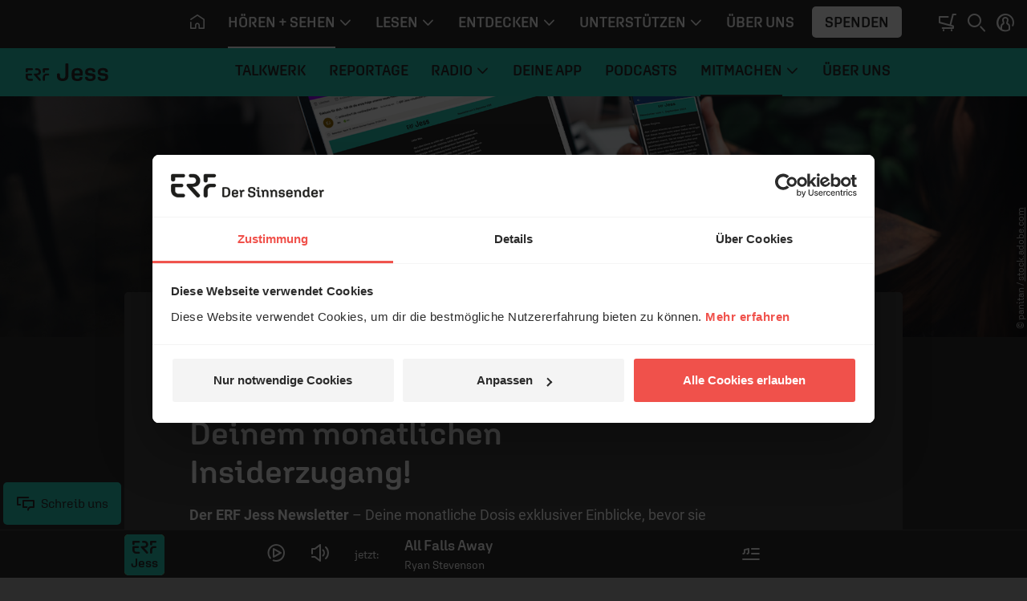

--- FILE ---
content_type: text/html; charset=UTF-8
request_url: https://www.erf.de/hoeren-sehen/erf-jess/ueber-uns/newsletter/55657?reset=1
body_size: 10672
content:
<!doctype html>
<html lang="de" prefix="og: http://ogp.me/ns#">
<head>
        <script>
window.dataLayer = window.dataLayer || [];
function gtag(){dataLayer.push(arguments);}
gtag('js', new Date());
</script>    <script id="Cookiebot" src="https://consent.cookiebot.eu/uc.js" data-culture="de" data-cbid="1aa18f2d-877e-4ab4-8c5f-5c281e3c58a4" type="text/javascript" data-blockingmode="auto"></script>    <meta charset="utf-8" />
    <meta http-equiv="X-UA-Compatible" content="IE=edge,chrome=1" />
    <meta name="google-site-verification" content="RHwz9jfM9wuq1_lI6YSqYVBfYHniHpETR3OnbMTCBFE" />
    <meta name="google-site-verification" content="t6mpdCqCJ0zDkXM4fyNsfJ6dXgwyQdKH0rgtlkapNA4" />
    <meta name="viewport" content="width=device-width, initial-scale=1, shrink-to-fit=no" />
                <!-- ERF Jess -->        <link rel="apple-touch-icon" sizes="180x180" href="/data/manifest/jess/apple-touch-icon.png?v=pBzut9Eb" />
        <link rel="icon" type="image/png" sizes="32x32" href="/data/manifest/jess/favicon-32x32.png?v=pBzut9Eb" />
        <link rel="icon" type="image/png" sizes="16x16" href="/data/manifest/jess/favicon-16x16.png?v=pBzut9Eb" />
        <link rel="manifest" href="/data/manifest/jess/site.webmanifest?v=pBzut9Eb" />
        <link rel="mask-icon" href="/safari-pinned-tab.svg?v=pBzut9Eb" color="#f0514b" />
        <link rel="shortcut icon" href="/data/manifest/jess/favicon.ico?v=pBzut9Eb" />
        <meta name="msapplication-TileColor" content="#29c7b5" />
        <meta name="msapplication-config" content="/data/manifest/pop/browserconfig.xml?v=pBzut9Eb" />
        <meta name="theme-color" content="#29c7b5" />
        <meta name="apple-itunes-app" content="app-id=943459607" />
                                <title>Der ERF Jess Newsletter</title>

    <meta name="description" content="Bestelle hier den ERF Jess Newsletter, erhalte exklusive Einblicke und erfahre als Erstes von den neuesten Entwicklungen, aufregenden Events und vielem mehr." />

            <meta name="twitter:card" content="summary_large_image"/>

        <meta name="twitter:site" content="@ERFMedien_DE"/>

        <meta property="og:title"
              content="Der ERF Jess Newsletter"/>

        <meta property="og:type" content="article"/>

        <meta property="og:url" content="https://www.erf.de/hoeren-sehen/erf-jess/mitmachen/dein-newsletter/55657"/>

        <meta property="og:image" content="https://www.erf.de/data/files/site/1108256.jpg" />
<meta property="og:image:width" content="1200" />
<meta property="og:image:height" content="630" />
<meta property="og:image:secure_url" content="https://www.erf.de/data/files/site/1108256.jpg" />
        <meta property="og:site_name" content="ERF Medien"/>

        <meta property="og:description" content="Bestelle hier den ERF Jess Newsletter, erhalte exklusive Einblicke und erfahre als Erstes von den neuesten Entwicklungen, aufregenden Events und vielem mehr."/>

        <meta property="og:locale" content="de_DE"/>

        <meta property="fb:admins" content="1240149597,100000969860132"/>
        <meta property="fb:pages" content="131191100238719"/>

                <link rel="canonical" href="https://www.erf.de/hoeren-sehen/erf-jess/mitmachen/dein-newsletter/55657" />
        <!-- FONTS / CSS -->    <link href="/js/release/1.1.1211/build/web.css" rel="stylesheet" />
<link href="/js/release/1.1.1211/build/lazy-modules28.css" rel="stylesheet" />
<link href="/js/release/1.1.1211/build/lazy-vue0.css" rel="stylesheet" />
<link href="/js/release/1.1.1211/build/lazy-vue1.css" rel="stylesheet" />
<link href="/js/release/1.1.1211/build/lazy-vue2.css" rel="stylesheet" />
<link href="/js/release/1.1.1211/build/lazy-vue3.css" rel="stylesheet" />
<link href="/js/release/1.1.1211/build/lazy-vue5.css" rel="stylesheet" />
<link href="/js/release/1.1.1211/build/lazy-vue7.css" rel="stylesheet" />
<link href="/js/release/1.1.1211/build/lazy-vue8.css" rel="stylesheet" />
<link href="/js/release/1.1.1211/build/lazy-vue9.css" rel="stylesheet" />
<link href="/js/release/1.1.1211/build/lazy-vue10.css" rel="stylesheet" />
<link href="/js/release/1.1.1211/build/lazy-vue11.css" rel="stylesheet" />
<link href="/js/release/1.1.1211/build/lazy-vue12.css" rel="stylesheet" />
<link href="/js/release/1.1.1211/build/lazy-vue13.css" rel="stylesheet" />
<link href="/js/release/1.1.1211/build/lazy-vue15.css" rel="stylesheet" />
<link href="/js/release/1.1.1211/build/lazy-vue16.css" rel="stylesheet" />
<link href="/js/release/1.1.1211/build/lazy-vue17.css" rel="stylesheet" />
<link href="/js/release/1.1.1211/build/lazy-vue18.css" rel="stylesheet" />
<link href="/js/release/1.1.1211/build/lazy-vue19.css" rel="stylesheet" />
<link href="/js/release/1.1.1211/build/lazy-vue20.css" rel="stylesheet" />
<link href="/js/release/1.1.1211/build/lazy-vue21.css" rel="stylesheet" />
<link href="/js/release/1.1.1211/build/lazy-vue22.css" rel="stylesheet" />
<link href="/js/release/1.1.1211/build/lazy-vue23.css" rel="stylesheet" />
<link href="/js/release/1.1.1211/build/lazy-vue24.css" rel="stylesheet" />
<link href="/js/release/1.1.1211/build/lazy-vue25.css" rel="stylesheet" />
<link href="/js/release/1.1.1211/build/lazy-vue26.css" rel="stylesheet" />
<link href="/js/release/1.1.1211/build/lazy-vue27.css" rel="stylesheet" />
<link href="/js/release/1.1.1211/build/lazy-vue28.css" rel="stylesheet" />
<link href="/js/release/1.1.1211/build/lazy-vue29.css" rel="stylesheet" />
<link href="/js/release/1.1.1211/build/lazy-vue30.css" rel="stylesheet" />
<link href="/js/release/1.1.1211/build/lazy-vue31.css" rel="stylesheet" />
<link href="/js/release/1.1.1211/build/lazy-vue32.css" rel="stylesheet" />
<link href="/js/release/1.1.1211/build/lazy-vue33.css" rel="stylesheet" />
<link href="/js/release/1.1.1211/build/lazy-vue34.css" rel="stylesheet" />
<link href="/js/release/1.1.1211/build/lazy-vue35.css" rel="stylesheet" />
<link href="/js/release/1.1.1211/build/lazy-vue36.css" rel="stylesheet" />
<link href="/js/release/1.1.1211/build/lazy-vue38.css" rel="stylesheet" />
<link href="/js/release/1.1.1211/build/lazy-vue39.css" rel="stylesheet" />
<link href="/js/release/1.1.1211/build/lazy-vue40.css" rel="stylesheet" />
<link href="/js/release/1.1.1211/build/lazy-vue44.css" rel="stylesheet" />
<link href="/js/release/1.1.1211/build/lazy-vue45.css" rel="stylesheet" />
<link href="/js/release/1.1.1211/build/lazy-vue46.css" rel="stylesheet" />
<link href="/js/release/1.1.1211/build/lazy-vue48.css" rel="stylesheet" />
<link href="/js/release/1.1.1211/build/4334.css" rel="stylesheet" />
<link href="/js/release/1.1.1211/build/lazy-modules8.css" rel="stylesheet" />
<link href="/js/release/1.1.1211/build/lazy-modules10.css" rel="stylesheet" />
<link href="/js/release/1.1.1211/build/lazy-modules20.css" rel="stylesheet" />
<link href="/js/release/1.1.1211/build/lazy-modules22.css" rel="stylesheet" />
<link href="/js/release/1.1.1211/build/lazy-modules26.css" rel="stylesheet" />
<link href="/js/release/1.1.1211/build/lazy-modules38.css" rel="stylesheet" />
<link href="/js/release/1.1.1211/build/9384.css" rel="stylesheet" />
<link href="/js/release/1.1.1211/build/4200.css" rel="stylesheet" />
<meta name="color-scheme" content="light">        <script>
        var erfaWait=function(n,t){var a=0,e=setInterval(function(){a+=1,(n()||20===a)&&(clearInterval(e),n()&&t())},100)};window.erfa={page:function(n){erfaWait(function(){return window.ga},function(){window.ga("send","pageview",n.path)}),erfaWait(function(){return window._paq},function(){window._paq.push(["setCustomUrl",n.path]),window._paq.push(["trackPageView",n.title])})},event:function(n){erfaWait(function(){return window.ga},function(){window.ga("send","event",n.category,n.action,n.label,n.value)}),erfaWait(function(){return window._paq},function(){window._paq.push(["trackEvent",n.category,n.action,n.label,n.value])})}};
    </script></head>
<body class="jess dark" style="--vh: 1vh;"><div id="container" class="">    <header>    <div id="messages" aria-live="polite" class="container"></div>
            <a href="#content" class="sr-only sr-only-focusable">Navigation überspringen</a>        <nav id="erf-main-nav" class="with-banner">            <div class="erf-nav__bg bgbrandcolor d-flex">                <button class="btn d-lg-none d-print-none" data-toggle="nav" data-target="#erf-main-nav" aria-controls="erf-main-nav" aria-expanded="false" aria-label="Menü öffnen">                    <i class="ci ci-menu"></i>                </button>                            <div class="nav__logo">                <a href="/hoeren-sehen/erf-jess/51622?reset=1" title="ERF Jess">                    <svg class=" logo-jess" role="img" aria-label="ERF Jess Logo">                        <use xlink:href="/images/release/1.1.1211/v2021/all.svg#Logo_ERF_Jess_M_BLACK"></use>                    </svg>                </a>            </div>
                        </div>
            <div class="erf-nav navbar navbar-expand-lg container-lg d-print-none">                <div class="erf-nav__content">                    <div class="erf-nav__content__header d-lg-none">                        <button class="btn btn__close d-lg-none" data-toggle="nav" data-target="#erf-main-nav" aria-controls="erf-main-nav" aria-expanded="false" aria-label="Menü schließen">                            <i class="ci ci-close"></i>                        </button>                        <button class="btn btn__back" data-toggle="nav__track" data-target="#erf-main-nav" aria-controls="erf-main-nav__track" aria-expanded="false" aria-label="Zurück zum Hauptmenü">                            <i class="ci ci-chevron-left"></i>&nbsp; Zurück
                        </button>                    </div>
                    <div class="nav__track" id="erf-main-nav__track">                                <div class="nav__track__item nav__primary">                        <div class="nav__logo">                <a href="/startseite/1?reset=1" title="ERF">                    <svg class="d-lg-none logo-erf-cr" role="img" aria-label="ERF Logo">                        <use xlink:href="/images/release/1.1.1211/v2021/all.svg#Logo_ERF_Dachmarke_Claim-rechts"></use>                    </svg>                </a>            </div>
                                                <ul class="nav nav__level-0 navbar-nav">                            <li class="nav-item d-none d-lg-block">                    <a class="nav-link" href="/startseite/1?ref=top&amp;reset=1" title="Startseite" aria-label="Startseite">                        <i class="ci ci-home" aria-hidden="true"></i>                    </a>                </li>                        
        <li class="nav-item dropdown">            <a class="nav-link dropdown-toggle active " title="" href="#" data-toggle="dropdown" aria-haspopup="true" aria-expanded="false" id="hoeren-sehen">                <span>Hören + Sehen</span>                                    <i class="ci ci-chevron-down" aria-hidden="true"></i>                            </a>                            <div class="dropdown-menu" aria-labelledby="hoeren-sehen">                    <ul class="nav nav__level-1 container">                        
        <li class="nav-item ">            <a class="nav-link   " title="" href="/hoeren-sehen/erf-plus/5885?ref=top&amp;reset=1">                <span>ERF Plus</span>                            </a>                    </li>        
        <li class="nav-item ">            <a class="nav-link  active " title="" href="/hoeren-sehen/erf-jess/51622?ref=top&amp;reset=1">                <span>ERF Jess</span>                            </a>                    </li>        
        <li class="nav-item ">            <a class="nav-link   " title="" href="/hoeren-sehen/podcasts/93?ref=top&amp;reset=1">                <span>Podcasts</span>                            </a>                    </li>        
        <li class="nav-item ">            <a class="nav-link   " title="" href="/hoeren-sehen/erf-mediathek/4049?ref=top&amp;reset=1">                <span>ERF Mediathek</span>                            </a>                    </li>        
        <li class="nav-item ">            <a class="nav-link   " title="" href="/hoeren-sehen/erf-mensch-gott/8190?ref=top&amp;reset=1">                <span>ERF Mensch Gott</span>                            </a>                    </li>        
        <li class="nav-item ">            <a class="nav-link   " title="" href="/hoeren-sehen/erf-gottesdienst/13682?ref=top&amp;reset=1">                <span>ERF Gottesdienst</span>                            </a>                    </li>        
        <li class="nav-item ">            <a class="nav-link   " title="" href="/hoeren-sehen/empfang/8628?ref=top&amp;reset=1">                <span>Empfang</span>                            </a>                    </li>                            </ul>
                    </div>
                    </li>        
        <li class="nav-item dropdown">            <a class="nav-link dropdown-toggle  " title="" href="#" data-toggle="dropdown" aria-haspopup="true" aria-expanded="false" id="lesen">                <span>Lesen</span>                                    <i class="ci ci-chevron-down" aria-hidden="true"></i>                            </a>                            <div class="dropdown-menu" aria-labelledby="lesen">                    <ul class="nav nav__level-1 container">                        
        <li class="nav-item ">            <a class="nav-link   " title="" href="/lesen/erf-antenne/130?ref=top&amp;reset=1">                <span>ERF Antenne</span>                            </a>                    </li>        
        <li class="nav-item ">            <a class="nav-link   " title="" href="/lesen/themen/8008?ref=top&amp;reset=1">                <span>Themen</span>                            </a>                    </li>        
        <li class="nav-item ">            <a class="nav-link   " title="" href="/lesen/themen/dossiers/30409?ref=top&amp;reset=1">                <span>Dossiers</span>                            </a>                    </li>        
        <li class="nav-item ">            <a class="nav-link   " title="" href="/lesen/glaubens-faq/33618?ref=top&amp;reset=1">                <span>Glaubens-FAQ</span>                            </a>                    </li>        
        <li class="nav-item ">            <a class="nav-link   onclick-outbound" title="" href="/lesen/newsletter/newsletter-bestellen/55680?ref=top&amp;reset=1" data-param="[&quot;this&quot;,&quot;Newsletter&quot;,&quot;BUTTON_MENU&quot;]">                <span>Newsletter</span>                            </a>                    </li>                            </ul>
                    </div>
                    </li>        
        <li class="nav-item dropdown">            <a class="nav-link dropdown-toggle  " title="" href="#" data-toggle="dropdown" aria-haspopup="true" aria-expanded="false" id="entdecken">                <span>Entdecken</span>                                    <i class="ci ci-chevron-down" aria-hidden="true"></i>                            </a>                            <div class="dropdown-menu" aria-labelledby="entdecken">                    <ul class="nav nav__level-1 container">                        
        <li class="nav-item ">            <a class="nav-link   " title="" href="https://www.bibleserver.com" target="_blank">                <span>ERF Bibleserver</span>                            </a>                    </li>        
        <li class="nav-item ">            <a class="nav-link   " title="" href="/entdecken/events/17100?ref=top&amp;reset=1">                <span>Events</span>                            </a>                    </li>        
        <li class="nav-item ">            <a class="nav-link   " title="" href="/entdecken/reiseportal/48?ref=top&amp;reset=1">                <span>Reiseportal</span>                            </a>                    </li>        
        <li class="nav-item ">            <a class="nav-link   " title="" href="https://shop.erf.de" target="_blank">                <span>ERF Shop</span>                            </a>                    </li>        
        <li class="nav-item ">            <a class="nav-link   " title="" href="/entdecken/erf-workshops/18000?ref=top&amp;reset=1">                <span>ERF Workshops</span>                            </a>                    </li>                            </ul>
                    </div>
                    </li>        
        <li class="nav-item dropdown">            <a class="nav-link dropdown-toggle  " title="" href="#" data-toggle="dropdown" aria-haspopup="true" aria-expanded="false" id="unterstuetzen">                <span>Unterstützen</span>                                    <i class="ci ci-chevron-down" aria-hidden="true"></i>                            </a>                            <div class="dropdown-menu" aria-labelledby="unterstuetzen">                    <ul class="nav nav__level-1 container">                        
        <li class="nav-item ">            <a class="nav-link   " title="" href="/unterstuetzen/spenden/4243?ref=top&amp;reset=1">                <span>Spenden</span>                            </a>                    </li>        
        <li class="nav-item ">            <a class="nav-link   " title="" href="/unterstuetzen/erf-freunde/16885?ref=top&amp;reset=1">                <span>ERF Freunde</span>                            </a>                    </li>        
        <li class="nav-item ">            <a class="nav-link   " title="" href="/unterstuetzen/erf-global-hope/30133?ref=top&amp;reset=1">                <span>ERF Global Hope</span>                            </a>                    </li>        
        <li class="nav-item ">            <a class="nav-link   " title="" href="/unterstuetzen/gebet-beim-erf/31436?ref=top&amp;reset=1">                <span>Gebet beim ERF</span>                            </a>                    </li>                            </ul>
                    </div>
                    </li>        
        <li class="nav-item ">            <a class="nav-link   " title="" href="/ueber-uns/50006?ref=top&amp;reset=1">                <span>Über uns</span>                            </a>                    </li>                                    <li class="nav-item d-none d-lg-flex">                    <button class="btn btn-menu_donation onclick-spenden" data-param="[null,&quot;BUTTON_MENU&quot;]">Spenden</button>                </li>                    </ul>
                            </div>
                                            <div class="nav__track__item nav__secondary">                            <div class="nav__logo">                <a href="/hoeren-sehen/erf-jess/51622?reset=1" title="ERF Jess">                    <svg class=" logo-jess" role="img" aria-label="ERF Jess Logo">                        <use xlink:href="/images/release/1.1.1211/v2021/all.svg#Logo_ERF_Jess_M_BLACK"></use>                    </svg>                </a>            </div>
                                                    <ul class="nav nav__level-0 navbar-nav">                        
        <li class="nav-item ">            <a class="nav-link   " title="" href="/hoeren-sehen/erf-jess/talkwerk/51624?ref=top&amp;reset=1">                <span>Talkwerk</span>                            </a>                    </li>        
        <li class="nav-item ">            <a class="nav-link   " title="" href="/hoeren-sehen/erf-jess/reportage/56971?ref=top&amp;reset=1">                <span>Reportage</span>                            </a>                    </li>        
        <li class="nav-item dropdown">            <a class="nav-link dropdown-toggle  " title="" href="#" data-toggle="dropdown" aria-haspopup="true" aria-expanded="false" id="radio">                <span>Radio</span>                                    <i class="ci ci-chevron-down" aria-hidden="true"></i>                            </a>                            <div class="dropdown-menu" aria-labelledby="radio">                    <ul class="nav nav__level-1 container">                        
        <li class="nav-item ">            <a class="nav-link   " title="" href="/hoeren-sehen/erf-jess/radio/unser-programm/51625?ref=top&amp;reset=1">                <span>Unser Programm</span>                            </a>                    </li>        
        <li class="nav-item ">            <a class="nav-link   " title="" href="/hoeren-sehen/erf-jess/radio/album-der-woche/51629?ref=top&amp;reset=1">                <span>Album der Woche</span>                            </a>                    </li>        
        <li class="nav-item ">            <a class="nav-link   " title="" href="/hoeren-sehen/erf-jess/radio/album-der-woche-komplett/51934?ref=top&amp;reset=1">                <span>Album der Woche - komplett</span>                            </a>                    </li>        
        <li class="nav-item ">            <a class="nav-link   " title="" href="/hoeren-sehen/erf-jess/radio/spruch-des-tages/51683?ref=top&amp;reset=1">                <span>Spruch des Tages</span>                            </a>                    </li>        
        <li class="nav-item ">            <a class="nav-link   " title="" href="/hoeren-sehen/erf-jess/radio/wochenration/52788?ref=top&amp;reset=1">                <span>Wochenration</span>                            </a>                    </li>        
        <li class="nav-item ">            <a class="nav-link   " title="" href="https://www.erf.de/hoeren-sehen/erf-jess/radio/unser-programm/playlist/51842?reset=1" target="_blank">                <span>Radio Playlist</span>                            </a>                    </li>                            </ul>
                    </div>
                    </li>        
        <li class="nav-item ">            <a class="nav-link   " title="" href="/hoeren-sehen/erf-jess/deine-app/51820?ref=top&amp;reset=1">                <span>Deine App</span>                            </a>                    </li>        
        <li class="nav-item ">            <a class="nav-link   " title="" href="/hoeren-sehen/erf-jess/podcasts/51626?ref=top&amp;reset=1">                <span>Podcasts</span>                            </a>                    </li>        
        <li class="nav-item dropdown">            <a class="nav-link dropdown-toggle active " title="" href="#" data-toggle="dropdown" aria-haspopup="true" aria-expanded="false" id="mitmachen">                <span>Mitmachen</span>                                    <i class="ci ci-chevron-down" aria-hidden="true"></i>                            </a>                            <div class="dropdown-menu" aria-labelledby="mitmachen">                    <ul class="nav nav__level-1 container">                        
        <li class="nav-item ">            <a class="nav-link   " title="" href="/hoeren-sehen/erf-jess/mitmachen/team-jess-community/54887?ref=top&amp;reset=1">                <span>Team Jess - Community</span>                            </a>                    </li>        
        <li class="nav-item ">            <a class="nav-link   " title="" href="/hoeren-sehen/erf-jess/mitmachen/prayerpartner/54888?ref=top&amp;reset=1">                <span>PrayerPartner</span>                            </a>                    </li>        
        <li class="nav-item ">            <a class="nav-link   " title="" href="/hoeren-sehen/erf-jess/mitmachen/deine-spende/55190?ref=top&amp;reset=1">                <span>Deine Spende</span>                            </a>                    </li>        
        <li class="nav-item ">            <a class="nav-link  active " title="" href="/hoeren-sehen/erf-jess/mitmachen/dein-newsletter/55657?ref=top&amp;reset=1">                <span>Dein Newsletter</span>                            </a>                    </li>        
        <li class="nav-item ">            <a class="nav-link   " title="" href="/begegnen/events/konzerte-und-veranstaltungen/17100?presented_by=ERF%20Jess&amp;reset=1#content">                <span>Events</span>                            </a>                    </li>        
        <li class="nav-item ">            <a class="nav-link   " title="" href="/hoeren-sehen/erf-jess/mitmachen/schenken/58892?ref=top&amp;reset=1">                <span>Schenken</span>                            </a>                    </li>                            </ul>
                    </div>
                    </li>        
        <li class="nav-item ">            <a class="nav-link   " title="" href="/hoeren-sehen/erf-jess/ueber-uns/51841?ref=top&amp;reset=1">                <span>Über uns</span>                            </a>                    </li>                            </ul>
                                </div>
                                </div>
                            <div class="erf-nav__content__footer px-3 pb-3 d-lg-none" id="login_mobile">
            <div class="py-3 d-flex flex-column align-items-start justify-content-center">
                <button class="btn btn-menu_donation onclick-spenden" data-param="[null,&quot;BUTTON_MENU&quot;]">Spenden</button>
                                    <button class="btn p-0 d-inline-flex align-items-center justify-content-start onclick-login">
                        <i class="ci ci-profile mr-2"></i>&nbsp;ANMELDEN
                    </button>
                            </div>

        </div>

                            <div class="erf-nav__content__footer__bc px-3 pt-3 d-lg-none">                                <nav class="breadcrumb ">            <ol itemscope="itemscope" itemtype="https://schema.org/BreadcrumbList">                <li itemprop="itemListElement" itemscope="itemscope" itemtype="https://schema.org/ListItem">                    <a itemprop="item" href="/startseite/1?reset=1" title="Startseite">                        <i class="ci ci-home" aria-hidden="true"></i>                        <span itemprop="name" class="sr-only">Startseite</span>                    </a>                    <meta itemprop="position" content="1" />
                </li>                                    <li itemprop="itemListElement" itemscope="itemscope" itemtype="https://schema.org/ListItem">                        <a itemprop="item" href="/hoeren-sehen/1?reset=1">                            <span itemprop="name">Hören + Sehen</span>                        </a>                        <meta itemprop="position" content="2" />
                    </li>                                    <li itemprop="itemListElement" itemscope="itemscope" itemtype="https://schema.org/ListItem">                        <a itemprop="item" href="/hoeren-sehen/erf-jess/51622?reset=1">                            <span itemprop="name">ERF Jess</span>                        </a>                        <meta itemprop="position" content="3" />
                    </li>                                    <li itemprop="itemListElement" itemscope="itemscope" itemtype="https://schema.org/ListItem">                        <a itemprop="item" href="/hoeren-sehen/erf-jess/mitmachen/51627?reset=1">                            <span itemprop="name">Mitmachen</span>                        </a>                        <meta itemprop="position" content="4" />
                    </li>                                    <li itemprop="itemListElement" itemscope="itemscope" itemtype="https://schema.org/ListItem">                        <a itemprop="item" href="/hoeren-sehen/erf-jess/mitmachen/dein-newsletter/55657?reset=1">                            <span itemprop="name">Dein Newsletter</span>                        </a>                        <meta itemprop="position" content="5" />
                    </li>                            </ol>        </nav>                            </div>
                </div>
            </div>
            <div class="erf-nav__features d-print-none">                <div id="erf-nav__features__target" class="d-inline-block"></div>
                <button class="btn p-0 mr-0 mr-lg-2" aria-expanded="true" aria-controls="collapseSearch" id="searchBTN" aria-label="Suchen">                    <i class="ci ci-search"></i>                </button>                                <button class="btn p-0 d-none d-lg-inline-block onclick-login" aria-label="anmelden" id="login">
            <i class="ci ci-profile"></i>
        </button>
                        </div>
            <!-- Search Collapse -->
<div id="collapseSearch" class="search ">
    <div class="container">
        <div class="row">
            <div class="offset-md-1 col-md-10 px-3 px-md-gap">
                <form action="/act.php?PHPSESSID=c2f318fdca7d8a65ff2d8c1185056cee" method="post" role="search">
                    <label for="NAV_MetaSuchtext" class="invisible">Suche auf erf.de</label>
                    <input type="search" name="NAV_MetaSuchtext" class="form-control" placeholder="Suchen" id="NAV_MetaSuchtext" value="" />

                    <input name="node" type="hidden" value="1097" />

                    <input name="range" type="hidden" value="" />

                    <input name="page" type="hidden" value="1" />

                    <input name="NAV_CatSelect" type="hidden" value="0" />

                    <button type="submit" name="find" class="btn" aria-label="Suche auslösen"><i class="ci ci-search"></i></button>
                </form>

            </div>

        </div>

    </div>

</div>
            <div class="erf-nav__overlay d-print-none"></div>
        </nav>                    <div class="navbar-brand__banner"></div>
            </header>    <main class="main">                                    <style>
    @media (max-width: 575px) {
        .headerogimage {
            background-image: url(/data/files/site/1108257.jpg);
        }
    }

    @media (min-width: 576px) {
        .headerogimage {
            background-image: url(/data/files/site/1108257.jpg);
        }
    }
</style>
<section class="headerogimage headerimage"  >
<div class="copyright">© panitan /&nbsp;<a href='http://stock.adobe.com' target='_blank' rel='noopener noreferrer'>stock.adobe.com</a></div>
                </section>                            <div id="content" class="container">            <div class="row">                <div class="col-12">                                            <div class="bg-light mt-n6 pb-3 rounded">                            <div class="row my-3">                                <div class="offset-md-1 col-md-10 col-lg-8 px-3 px-md-gap">                                            <nav class="breadcrumb d-none d-lg-block">
            <ol itemscope="itemscope" itemtype="https://schema.org/BreadcrumbList">
                <li itemprop="itemListElement" itemscope="itemscope"
                    itemtype="https://schema.org/ListItem">
                    <a itemprop="item" href="/startseite/1?reset=1" title="Startseite">
                        <i class="ci ci-home" aria-hidden="true"></i>
                        <span itemprop="name" class="sr-only">Startseite</span>
                    </a>
                    <meta itemprop="position" content="1"/>

                </li>
                                    <li itemprop="itemListElement" itemscope="itemscope"
                        itemtype="https://schema.org/ListItem">
                        <a itemprop="item" href="/hoeren-sehen/1?reset=1">
                            <span itemprop="name">Hören + Sehen</span>
                        </a>
                        <meta itemprop="position" content="2"/>

                    </li>
                                    <li itemprop="itemListElement" itemscope="itemscope"
                        itemtype="https://schema.org/ListItem">
                        <a itemprop="item" href="/hoeren-sehen/erf-jess/51622?reset=1">
                            <span itemprop="name">ERF Jess</span>
                        </a>
                        <meta itemprop="position" content="3"/>

                    </li>
                                    <li itemprop="itemListElement" itemscope="itemscope"
                        itemtype="https://schema.org/ListItem">
                        <a itemprop="item" href="/hoeren-sehen/erf-jess/mitmachen/51627?reset=1">
                            <span itemprop="name">Mitmachen</span>
                        </a>
                        <meta itemprop="position" content="4"/>

                    </li>
                                    <li itemprop="itemListElement" itemscope="itemscope"
                        itemtype="https://schema.org/ListItem">
                        <a itemprop="item" href="/hoeren-sehen/erf-jess/mitmachen/dein-newsletter/55657?reset=1">
                            <span itemprop="name">Dein Newsletter</span>
                        </a>
                        <meta itemprop="position" content="5"/>

                    </li>
                            </ol>
        </nav>

                                                                                    <article class="mt-3 mt-md-4 mt-lg-5">                                            <h1>Willkommen bei ERF Jess &ndash; Deinem monatlichen Insiderzugang!</h1><p><strong>Der ERF Jess Newsletter</strong> &ndash; Deine monatliche Dosis exklusiver Einblicke, bevor sie die Welt erreichen! Tauche ein in die faszinierende Welt von ERF Jess und erfahre als Erstes von den neuesten Entwicklungen, aufregenden Events und vielem mehr.</p>
<p>&nbsp;</p>
<h3><strong>Was erwartet dich im ERF Jess Newsletter?</strong></h3><p><strong>Anstehende Events:</strong> Verpasse keine unserer aufregenden Veranstaltungen und sei immer up-to-date &uuml;ber geplante Events in deiner N&auml;he.</p>
<p><strong>Hinter den Kulissen:</strong> Erhalte exklusive Einblicke hinter die Kulissen von ERF Jess. Erfahre mehr &uuml;ber die Menschen und Geschichten, die unser Produkt einzigartig machen.</p>
<p><strong>Gewinnspiele:</strong> Nutze die Chance, exklusive Preise zu gewinnen! Unsere Newsletter-Abonnenten haben die M&ouml;glichkeit, bei aufregenden Gewinnspielen mitzumachen.</p>
<p><strong>Neue Formate:</strong> Entdecke unsere frischen Ideen und brandneuen Formate, bevor sie offiziell ver&ouml;ffentlicht werden.</p>
<p>Sei ein Teil von ERF Jess und erhalte Insiderzugang zu allem, was bei uns passiert. Melde dich jetzt an und sei dabei!</p>
<p><strong>Jetzt anmelden und nichts mehr verpassen!</strong></p>
<div class="onepager-article-wrapper--white pb-0 mb-n4"><div class="onepager-section-wrapper--light pt-1 pb-0"><div class="row bg-white rounded pt-5 stroke-section mb-1 mx-0"><div class="offset-md-1 col-lg-8 col-md-10"><div><section id="form-544f" class="section anchor"><form id="form-544f33cbcafab31ac9a3575ac58c2f1d" method="post" class="clearfix d-print-none table " action="/action?send=1&amp;node=55657#form-544f"><p class="small text-muted" style="text-align: right;">* Pflichtfelder</p>
<input type="hidden" name="formid" value="form-544f33cbcafab31ac9a3575ac58c2f1d" />
<input type="hidden" name="type[]" value="erfjess" />
<fieldset><legend>Anmeldung zum Newsletter</legend><div class="form-group mb-4"><label for="vorname">Vorname:</label><input id="vorname" type="text" class="form-control" name="vorname" value="" />
</div>

<div class="form-group mb-4"><label for="nname">Nachname:</label><input id="nname" type="text" class="form-control" name="nname" value="" />
</div>

<div class="form-group mb-4"><label for="email">E-Mail<sup title="Pflichtfeld" class="required">*</sup>:</label><input id="email" type="email" class="form-control" name="email" value="" aria-required="true" />
</div>

<div class="form-row mb-3"><div class="custom-form-check"><input type="hidden" name="privacy_policy" value="no" />
<input type="checkbox" value="yes" class="" name="privacy_policy" id="privacy_policy" aria-required="true" />

             <label for="privacy_policy" class="text-secondary custom-control-label font-weight-normal d-inline-block">        <p>Ja, ich möchte regelmäßig per Newsletter über Neuigkeiten der ERF Gruppe (ERF Medien e.V., ERF Stiftung, ERF mediaservice GmbH – „ERF“) informiert werden. Ich stimme zu, dass ERF zur Verbesserung der Leistungsqualität und des Nutzererlebnisses die Öffnungs- und Klickraten der E-Mails anonymisiert tracken darf. Mir ist bewusst, dass ich meine Einwilligung jederzeit mit Wirkung für die Zukunft widerrufen kann. Ein entsprechender Abmeldelink befindet sich in jedem Newsletter.</p>

            <p>Nähere Informationen zur Verarbeitung Ihrer personenbezogenen Daten finden Sie hier:
        <a href="/download/pdf/Datenschutzerklaerung_ERF_Medien.pdf" target="_blank">Datenschutzerklärung</a> | <a href="/download/pdf/Informationspflicht_zur_Datenverarbeitung_DSGVO.pdf" target="_blank">Informationen zur Datenverarbeitung</a>.<sup title="Pflichtfeld" class="required">*</sup></p>
</label></div>
</div>
</fieldset><div class="splitter_gradient_full"></div>
<div class="form-group mb-4"><label for="a25060729eb5d2db4b66c6f2c12e14b71">Spamschutz<sup title="Pflichtfeld" class="required">*</sup>:</label><div class="input-group"><div class="input-group-prepend"><span class="input-group-text">4 + 4 = </span></div>
<input id="a25060729eb5d2db4b66c6f2c12e14b71" type="number" class="input_tiny form-control" name="a25060729eb5d2db4b66c6f2c12e14b71" aria-required="true" maxlength="2" style="float: none; margin-top: 0;" aria-label="Bitte geben Sie die Summe von 4 und 4 ein." />
</div>
</div>

        <div class="onepager-article-wrapper--light before-gap pb-6 mb-n4">

            <div class="form-group mb-4"><input name="submit" type="submit" class="w-100 btn btn-primary right" value="Absenden" />
</div>

        </div>

        </form>
<div class="erf-refresh"></div>

</section></div>
</div>
</div>
</div>
<div class="onepager-section-wrapper--white py-3">&nbsp;</div>
</div>
                                        </article>                                                                    </div>
                            </div>
                        </div>
                                                                                    <div class="row mt-1 mx-0 mb-5 bg-light rounded">                        <div class="offset-md-1 col-md-8">                                                                        <div class="share-box d-print-none social-fixed">
                <ul class="social_media erf-social_media flex-wrap">
                    <li>
                        <a href="whatsapp://send?text=Dein%20Newsletter%3A%20https%3A%2F%2Fwww.erf.de%2Fhoeren-sehen%2Ferf-jess%2Fmitmachen%2Fdein-newsletter%2F55657"
                           target="_blank" onclick="return gaOutboundLink(this, 'share-buttons', 'whatsapp');"
                           aria-label="Auf Whatsapp teilen">
                            <i class="ci ci-whatsapp" aria-hidden="true"></i>
                        </a>
                    </li>
                    <li>
                        <a href="https://www.facebook.com/share.php?u=https%3A%2F%2Fwww.erf.de%2Fhoeren-sehen%2Ferf-jess%2Fmitmachen%2Fdein-newsletter%2F55657"
                           data-popup="yes" target="_blank"
                           onclick="return gaOutboundLink(this, 'share-buttons', 'facebook');"
                           aria-label="Auf Facebook teilen">
                            <i class="ci ci-facebook" aria-hidden="true"></i>
                        </a>
                    </li>
                    <li>
                        <a href="https://twitter.com/intent/tweet?text=Dein%20Newsletter%3A%20https%3A%2F%2Fwww.erf.de%2Fhoeren-sehen%2Ferf-jess%2Fmitmachen%2Fdein-newsletter%2F55657"
                           target="_blank" data-popup="yes"
                           onclick="return gaOutboundLink(this, 'share-buttons', 'twitter');"
                           aria-label="Auf X teilen">
                            <i class="ci ci-x" aria-hidden="true"></i>
                        </a>
                    </li>
                    <li>
                        <a href="https://t.me/share/url?url=https%3A%2F%2Fwww.erf.de%2Fhoeren-sehen%2Ferf-jess%2Fmitmachen%2Fdein-newsletter%2F55657&amp;text=https%3A%2F%2Fwww.erf.de%2Fhoeren-sehen%2Ferf-jess%2Fmitmachen%2Fdein-newsletter%2F55657"
                           target="_blank" data-popup="yes"
                           onclick="return gaOutboundLink(this, 'share-buttons', 'telegram');"
                           aria-label="Auf Telegram teilen">
                            <i class="ci ci-telegram" aria-hidden="true"></i>
                        </a>
                    </li>
                    <li>
                        <a href="/cdn-cgi/l/email-protection#[base64]" target="_blank" onclick="return gaOutboundLink(this, 'share-buttons', 'email');" aria-label="Beitrag per E-Mail weiterempfehlen">
                            <i class="ci ci-email" aria-hidden="true"></i>
                        </a>
                    </li>
                    <li>
                        <a href="https://www.linkedin.com/shareArticle?mini=true&amp;url=https%3A%2F%2Fwww.erf.de%2Fhoeren-sehen%2Ferf-jess%2Fmitmachen%2Fdein-newsletter%2F55657&amp;title=Dein%20Newsletter"
                           target="_blank" data-popup="yes"
                           onclick="return gaOutboundLink(this, 'share-buttons', 'linkedin');"
                           aria-label="Auf LinkedIn teilen">
                            <i class="ci ci-linkedin" aria-hidden="true"></i>
                        </a>
                    </li>
                    <li>
                        <a href="javascript:void(0)"
                           target="_self"
                           data-toggle="tooltip"
                           data-mode="clipboard"
                           data-url="https://www.erf.de/hoeren-sehen/erf-jess/mitmachen/dein-newsletter/55657"
                           data-message="Link kopiert!"
                           onclick="return gaOutboundLink(this, 'share-buttons', 'copy');"
                           aria-label="Link kopieren">
                            <i class="ci ci-copy" aria-hidden="true"></i>
                        </a>
                    </li>
                                    </ul>

            </div>

                                                                </div>
                    </div>
                                    </div>
            </div>
        </div>
    </main>    <footer id="footer" role="contentinfo" class="py-5">    <div class="container">                <div class="row">                    <div class="col-12 col-sm-6 col-lg-3 ">            <ul>                                    <li>                        <a href="https://www.erf.de/lesen/erf-antenne/130?reset=1">                            ERF Antenne                        </a>                    </li>                                        <li>                        <a href="https://www.erf.de/unterstuetzen/erf-freunde/16885?reset=1">                            ERF Freunde                        </a>                    </li>                                        <li>                        <a href="https://www.erf.de/unterstuetzen/gebet-beim-erf/31436?reset=1">                            Gebet beim ERF                        </a>                    </li>                                        <li>                        <a href="https://www.erf.de/unterstuetzen/spenden/4243?reset=1">                            Spenden                        </a>                    </li>                                </ul>
        </div>
                            <div class="col-12 col-sm-6 col-lg-3 ">            <ul>                                    <li>                        <a href="https://www.erf.de/hoeren-sehen/empfang/8628?reset=1">                            Empfang                        </a>                    </li>                                        <li>                        <a href="https://www.erf.de/ueber-uns/jobs/31454?reset=1">                            Jobs                        </a>                    </li>                                        <li>                        <a href="https://www.erf.de/lesen/newsletter/newsletter-bestellen/55680?reset=1" class="onclick-outbound" data-param="[&quot;this&quot;,&quot;Newsletter&quot;,&quot;BUTTON_FOOTER&quot;]">                            Newsletter                        </a>                    </li>                                        <li>                        <a href="https://www.erf.de/hoeren-sehen/podcasts/93?reset=1">                            Podcasts                        </a>                    </li>                                        <li>                        <a href="https://www.erf.de/ueber-uns/presse/4216?reset=1">                            Presse                        </a>                    </li>                                </ul>
        </div>
                    <div class="col-12 col-sm-6 col-lg-3">                <ul>                    <li>                        <a href="tel:+4964419571414" target="_top" class="text-decoration-none"><i class="ci ci-phone mr-2"></i> 06441 957-1414</a>                    </li>                    <li>                        <a href="/kontakt/4276?reset=1" target="_top" class="text-decoration-none"><i class="ci ci-email mr-2"></i> Kontakt</a>                    </li>                    <li>                        <a href="/lizenz/57267?reset=1" target="_top" class="text-decoration-none"><i class="ci ci-email mr-2"></i> Nutzungsanfrage</a>                    </li>                    <li>                        <a href="/footer/mediadaten/29?reset=1" target="_blank" class="text-decoration-none"><i class="ci ci-link invisible mr-2"></i> Mediadaten</a>                    </li>                </ul>
            </div>
                    <div class="col-12 col-sm-6 col-lg-3 order-2 order-sm-0 text-lg-right" style="font-size: 80%;">            <ul>                                    <li>                        <a href="https://www.erf.de/impressum/24?reset=1">                            Impressum                        </a>                    </li>                                        <li>                        <a href="https://www.erf.de/agb/1073?reset=1">                            AGB                        </a>                    </li>                                        <li>                        <a href="https://www.erf.de/datenschutz/datenschutzerklaerung-erf-medien-e-v/13952?reset=1">                            Datenschutz                        </a>                    </li>                                        <li>                        <a href="https://www.erf.de/nutzungsbedingungen/1553?reset=1">                            Nutzungsbedingungen                        </a>                    </li>                                        <li>                        <a target="_blank" href="https://www.erf.de/download/pdf/202311-Informationen-fuer-hinweisgebende-personen.pdf">                            Meldestelle zum Hinweisgeberschutzgesetz                        </a>                    </li>                                        <li>                        <a target="_blank" href="https://www.erf.de/download/pdf/Informationspflicht_zur_Datenverarbeitung_DSGVO.pdf">                            Rechte der Betroffenen (DSGVO)                        </a>                    </li>                                        <li>                        <a href="https://www.erf.de/erklaerung-zur-barrierefreiheit/58327?reset=1">                            Erklärung zur Barrierefreiheit                        </a>                    </li>                                        <li>                        <a target="_blank" href="https://www.erf.de/footer/datenschutz/ki-grundsaetze-im-erf/58706?reset=1">                            KI Grundsätze                        </a>                    </li>                                </ul>
        </div>
                    <div class="my-3 order-1 offset-lg-3 col-12 col-sm-6 col-lg-3">                                    <a href="https://www.instagram.com/erf_sinnsender/" class="text-white text-decoration-none mr-3" target="_blank" aria-label="Instagram"><i class="ci ci-instagram" aria-hidden="true"></i></a>                                    <a href="https://www.youtube.com/erfdersinnsender" class="text-white text-decoration-none mr-3" target="_blank" aria-label="YouTube"><i class="ci ci-youtube" aria-hidden="true"></i></a>                                    <a href="https://www.linkedin.com/company/erf-der-sinnsender/?originalSubdomain=de" class="text-white text-decoration-none mr-3" target="_blank" aria-label="Linkedin"><i class="ci ci-linkedin" aria-hidden="true"></i></a>                                    <a href="https://www.xing.com/pages/erfmediene-v" class="text-white text-decoration-none mr-3" target="_blank" aria-label="XING"><i class="ci ci-xing" aria-hidden="true"></i></a>                            </div>
            <div class="my-3 order-3 order-sm-0 col-12 col-sm-6 col-lg-3">                © 2026 ERF
            </div>
        </div>
            </div>
    </footer>        </div>
        <div
            data-comp-name="LiveAudioPlayer"
            data-comp-props="{&quot;animation&quot;:false,&quot;theMode&quot;:&quot;jess&quot;,&quot;modes&quot;:{&quot;jess&quot;:{&quot;name&quot;:&quot;Jess&quot;,&quot;stream&quot;:&quot;https:\/\/addrad.io\/44599qg&quot;,&quot;api&quot;:&quot;https:\/\/api.erf.de\/erfjess\/v3\/live.json?authtoken=7af97083904c8de85c4af15af7b6414abfaca483&amp;platform=browser&amp;device=desktop&amp;version=3.2.0&quot;,&quot;links&quot;:{&quot;spotify&quot;:{&quot;link&quot;:&quot;https:\/\/open.spotify.com\/user\/bm8eceukodyf2yolx7mp6i18y?si=YMyIrqQgRjqw5Zur64QJeA&quot;,&quot;title&quot;:&quot;Spotify&quot;},&quot;alexa&quot;:{&quot;link&quot;:&quot;https:\/\/www.amazon.de\/dp\/B09L4PV75T&quot;,&quot;title&quot;:&quot;Alexa&quot;},&quot;rss&quot;:{&quot;link&quot;:&quot;https:\/\/www.erf.de\/podcast-und-rss\/93?reset=1#erf-jess&quot;,&quot;title&quot;:&quot;Podcast&quot;},&quot;reception&quot;:{&quot;link&quot;:&quot;https:\/\/www.erf.de\/empfang\/8628?reset=1#jess&quot;,&quot;title&quot;:&quot;Empfang&quot;}},&quot;playlist&quot;:{&quot;link&quot;:&quot;\/hoeren-sehen\/erf-jess\/radio\/unser-programm\/playlist\/51842&quot;}},&quot;plus&quot;:{&quot;name&quot;:&quot;Plus&quot;,&quot;stream&quot;:&quot;https:\/\/addrad.io\/44599kb&quot;,&quot;api&quot;:&quot;https:\/\/api.erf.de\/erfplus\/v2\/live.json?authtoken=ad66e6e6fac6b0538d2e330142a17fa1b6455a2b&quot;,&quot;links&quot;:{&quot;alexa&quot;:{&quot;link&quot;:&quot;https:\/\/www.amazon.de\/dp\/B088GY87ML&quot;,&quot;title&quot;:&quot;Alexa&quot;},&quot;rss&quot;:{&quot;link&quot;:&quot;https:\/\/www.erf.de\/podcast-und-rss\/93?reset=1#erf-plus&quot;,&quot;title&quot;:&quot;Podcast&quot;},&quot;reception&quot;:{&quot;link&quot;:&quot;https:\/\/www.erf.de\/empfang\/8628?reset=1#plus&quot;,&quot;title&quot;:&quot;Empfang&quot;}},&quot;playlist&quot;:{&quot;link&quot;:&quot;\/hoeren-sehen\/erf-plus\/programm\/playlist\/1220&quot;}}}}"
        ></div>

                    <style>
                .jess.shop .btn.btn-menu_donation{
                    background: #2b2b2b;
                    color: #ffffff;
                }
            </style>
                    <div data-comp-name="TeleportBridge" data-to="#erf-nav__features__target">
            <a href="/hoeren-sehen/erf-jess/sinn-voll-schenken/spendenkorb/58905"
               class="btn p-0 mr-2 position-relative animate-fade-in"
               id="spendenshop-cart-btn"
               aria-label="Spendenkorb"
                            >
                <span class="badge position-absolute"
                      style="top: -2px; right: -6px; font-size: 60%; background: var(--jess-color); color: var(--dark); display: none;">0</span>
                <i class="ci ci-cart"></i>
            </a>
        </div>

                    <script data-cfasync="false" src="/cdn-cgi/scripts/5c5dd728/cloudflare-static/email-decode.min.js"></script><script data-cookieconsent="preferences" async="async" type="text/plain" src="https://userlike-cdn-widgets.s3-eu-west-1.amazonaws.com/375b6c988b3341c7b74df1d87a824fdb7d268e610e7545ee9331e6920b854408.js"></script>
                    <div class="erf-contact-bar contact-bar ml-lg-gap d-print-none">
                            <div data-comp-name="UserLikeButton" data-mode="jess"></div>

                        <button
                class=" btn text-white text-left bg-danger m-gap d-lg-none"
                onclick="spenden(0, 'BUTTON_BOTTOM_LEFT', false)" aria-label="Spenden" >
                <i class="ci ci-donate" aria-hidden="true"></i>
            </button>
        </div>

        <div id="fb-root" class="hidden"></div>

            <!-- Matomo Tag Manager -->
            <script>
                var loadMTM = function (url) {
                    var _mtm = window._mtm = window._mtm || [];
                    _mtm.push({'mtm.startTime': (new Date().getTime()), 'event': 'mtm.Start'});
                    var d=document, g=d.createElement('script'), s=d.getElementsByTagName('script')[0];
                    g.async=true; g.src=url; s.parentNode.insertBefore(g,s);
                }
            </script>
            <!-- End Matomo Tag Manager -->
            <script>

                // Cookie Einstellungen öffnen
                var openCookieSettings = function (ev) {
                    ev.preventDefault()
                    !window.ccSettingsDialog && window.Cookiebot && window.Cookiebot.renew()
                    var interval = setInterval(function () {
                        if (window.ccSettingsDialog) {
                            clearInterval(interval)
                            window.ccSettingsDialog(ev, true)
                        }
                    }, 25)
                }

                <!-- Matomo -->
                var getCookie = function (cname) {
                    var name = cname + "=";
                    var decodedCookie = decodeURIComponent(document.cookie);
                    var ca = decodedCookie.split(';');
                    for(var i = 0; i <ca.length; i++) {
                        var c = ca[i];
                        while (c.charAt(0) == ' ') {
                            c = c.substring(1);
                        }
                        if (c.indexOf(name) == 0) {
                            return c.substring(name.length, c.length);
                        }
                    }
                    return "";
                }

                var cookieConsentValue = 'Declined (not set)';
                var consentCookie = getCookie('CookieConsent');
                if(consentCookie && consentCookie !== '-1') {
                    try {
                        consentCookie = consentCookie.replace(/%2c/g, ",").replace(/'/g, '"').replace(/([{\[,])\s*([a-zA-Z0-9_]+?):/g, function (m, p1, p2) {return p1 + '"' + p2 + '":'});
                        consentCookie = JSON.parse(consentCookie);
                        consentCookie.statistics && (cookieConsentValue = 'Consented');
                    } catch (e) {
                        console.log(e)
                    }
                }

                var _paq = window._paq = window._paq || [];
                /* tracker methods like "setCustomDimension" should be called before "trackPageView" */
                _paq.push(['requireCookieConsent']);
                //_paq.push(['trackPageView']);
                _paq.push(['setCustomUrl', decodeURIComponent('https%3A%2F%2Fwww.erf.de%2Fhoeren-sehen%2Ferf-jess%2Fmitmachen%2Fdein-newsletter%2F55657')]);
                _paq.push(['enableLinkTracking']);
                _paq.push([ 'setCustomDimension', 1, "Visitor", 'visit' ]);
                _paq.push([ 'setCustomDimension', 2, 'classic', 'visit' ]);
                _paq.push([ 'setCustomDimension', 3, cookieConsentValue ]);

                if(cookieConsentValue === 'Consented') {
                    _paq.push([ 'setCookieNamePrefix', '_pk1_']);
                    _paq.push([ 'setCookieConsentGiven' ]);
                    document.cookie = "mtm_consent_removed=; expires=Thu, 01 Jan 1970 00:00:00 UTC; path=/;";
                }

                window._paq && window._paq.push(['trackPageView']);

                (function() {
                    var u="https://stats.erf.de/";
                    _paq.push(['setTrackerUrl', u+'matomo.php']);
                    _paq.push(['setSiteId', '3']);
                    var d=document, g=d.createElement('script'), s=d.getElementsByTagName('script')[0];
                    g.type='text/javascript'; g.async=true; g.src=u+'matomo.js'; s.parentNode.insertBefore(g,s);
                })();
                <!-- End Matomo Code -->
            </script>
            <script type="text/javascript">
                var off = function (event, elem, callback, capture) {
                    if (typeof (elem) === 'function') {
                        capture = callback;
                        callback = elem;
                        elem = window;
                    }
                    capture = !!capture;
                    elem = typeof elem === 'string' ? document.querySelector(elem) : elem;
                    if (!elem) return;
                    elem.removeEventListener(event, callback, capture);
                };

                var CookiebotCallback_OnDialogDisplay = function () {
                    window.addEventListener('CookiebotOnAccept', function () {
                        if(window._paq) {
                            window._paq.push([ 'setCustomDimension', 3, 'Consented' ]);
                            window._paq.push([ 'setCookieNamePrefix', '_pk1_']);
                            window._paq.push([ 'setCookieConsentGiven' ]);
                        }
                        if(window.erfa) {
                            window.erfa.event({
                                category: 'Cookiebot',
                                action: 'Consented',
                            });
                        }
                    });

                    window.addEventListener('CookiebotOnDecline', function () {
                        window._paq && window._paq.push([ 'setCustomDimension', 3, 'Declined' ]);
                        if(window.erfa) {
                            window.erfa.event({
                                category: 'Cookiebot',
                                action: 'Declined',
                            });
                        }
                    });
                };

                window.addEventListener("load", function() {
                    window.loadMTM && window.loadMTM('https://stats.erf.de/js/container_E9oLVH3c.js');
                    if(window.Cookiebot && window.Cookiebot.consent && window.Cookiebot.consent.statistics) {
                        window._paq && window._paq.push([ 'setCustomDimension', 3, 'Consented' ]);
                    } else if (window.Cookiebot && window.Cookiebot.consent && !window.Cookiebot.consent.statistics) {
                        window._paq && window._paq.push([ 'setCustomDimension', 3, window.Cookiebot.declined ? 'Declined' : 'Declined (not set)' ]);
                    }

                    if(window.Cookiebot && window.Cookiebot.consent.marketing && window.Cookiebot.consent.statistics && !window.Cookiebot.consent.preferences) {
                        if (window.Cookiebot.consentUTC && window.Cookiebot.consentUTC < new Date('2022-10-21')) {
                            window.Cookiebot.submitCustomConsent(true,true,true)
                        }
                    }

                    window.Cookiebot && window.addEventListener('CookiebotOnLoad', function () {
                        if (window.Cookiebot.consent.statistics) {
                            window.loadMTM && window.loadMTM('https://stats.erf.de/js/container_H50tvE0e.js');
                        } else {
                            _paq.push([ 'setCustomDimension', 3, window.Cookiebot.declined ? 'Declined' : 'Declined (not set)' ]);
                        }

                        if (window.Cookiebot.consent.marketing) {
                            window.loadMTM && window.loadMTM('https://stats.erf.de/js/container_hlWIOO0x.js');
                        }
                    }, false)
                });
            </script>
            <script data-cookieconsent="ignore">
/* <![CDATA[ */

	window._erfcfg = {"home_url":"https:\/\/www.erf.de","ssl_url":"https:\/\/www.erf.de","user":false,"assets_version":"1.1.1211"};
/* ]]> */
</script>
<script type="text/javascript" src="/js/release/1.1.1211/build/all.js" data-cookieconsent="ignore"></script><script type="text/javascript" src="/js/release/1.1.1211/build/web.js" data-cookieconsent="ignore"></script></body>
</html>
<!-- queryCount: 24, renderTime: 0,03 sec., mem: 4.194 kB -->

--- FILE ---
content_type: text/css
request_url: https://www.erf.de/js/release/1.1.1211/build/lazy-modules38.css
body_size: 95
content:
/*!
 * (c) ERF Medien e.V.
 */
.erf-timeline{display:-webkit-box;display:-ms-flexbox;display:flex;width:100vw;margin-left:calc(-50vw + 50%);overflow-x:auto;background-color:#2b2b2b;cursor:-webkit-grab;cursor:grab}.erf-timeline__wrapper{position:relative}.erf-timeline__wrapper .timeline__pre{width:100vw;margin-left:calc(-50vw + 50%);background:#f4f4f4}.erf-timeline__wrapper .timeline__post{width:100vw;margin-left:calc(-50vw + 50%);padding:8px;color:#959595;font-size:12px;text-align:right}.erf-timeline .timeline__pre-item,.erf-timeline .timeline__post-item{min-width:60px}.erf-timeline .timeline__item{position:relative;min-width:200px;max-height:208px;margin:12px;padding:12px;border-radius:.3125rem;-webkit-user-select:none;-moz-user-select:none;-ms-user-select:none;user-select:none}.erf-timeline .timeline__item img{position:relative;z-index:2;-webkit-transform:scale(1.2);-ms-transform:scale(1.2);transform:scale(1.2)}.erf-timeline .timeline__item__title{position:relative;z-index:1;display:inline;padding:6px 12px;color:#f0514b;font-size:20px;font-family:"Aglet Sans","Helvetica Neue",Helvetica,Arial,sans-serif;background:#fff;border-radius:.3125rem}.erf-timeline .timeline__item__line{position:absolute;top:24px;left:30px;width:calc(100% + 30px);border-top:4px solid #f0514b}.erf-timeline .timeline__item__line.last{border-top:4px dotted #f0514b}.erf-timeline .timeline__item__text{margin-top:12px;color:#fff;font-weight:300;font-size:16px;-webkit-hyphens:auto;-ms-hyphens:auto;hyphens:auto}
